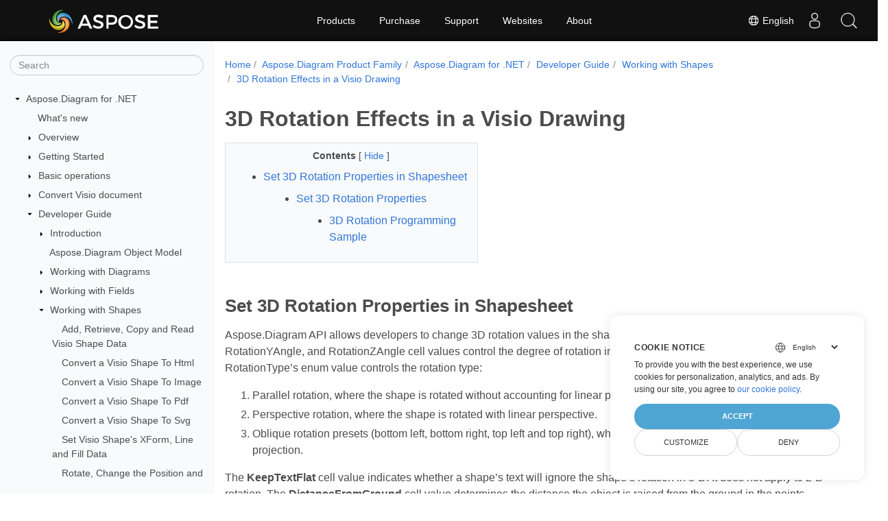

--- FILE ---
content_type: text/html
request_url: https://docs.aspose.com/diagram/net/3d-rotation-effects-in-a-visio-drawing/
body_size: 8570
content:
<!doctype html>
<html lang="en" class="no-js">
  <head>
<script>
  
  window.dataLayer = window.dataLayer || [];
  function gtag() { dataLayer.push(arguments); }
  gtag('set', 'url_passthrough', true);

  
  
  gtag('consent', 'default', {
     'ad_storage': 'denied',
     'ad_user_data': 'denied',
     'ad_personalization': 'denied',
     'analytics_storage': 'denied'
  });
</script>



<script>
(function(w,d,s,l,i){w[l]=w[l]||[];w[l].push({'gtm.start':
  new Date().getTime(),event:'gtm.js'});var f=d.getElementsByTagName(s)[0],
  j=d.createElement(s),dl=l!='dataLayer'?'&l='+l:'';j.async=true;j.src=
  'https://www.googletagmanager.com/gtm.js?id='+i+dl;f.parentNode.insertBefore(j,f);
  })(window,document,'script','dataLayer',"GTM-NJMHSH");
</script>




<script>(function(i, s, o, g, r, a, m) {i['ContainerizeMenuObject'] = r; i[r] = i[r] || function() {(i[r].q = i[r].q || []).push(arguments)}, i[r].l = 1 * new Date(); a = s.createElement(o),m = s.getElementsByTagName(o)[0]; a.async = 1; a.src = g; m.parentNode.append(a)})(window, document, 'script', 'https://menu-new.containerize.com/scripts/engine.min.js?v=1.0.1', 'aspose-en');
    
</script>


<meta charset="utf-8">
<meta name="viewport" content="width=device-width, initial-scale=1, shrink-to-fit=no"><link rel="canonical" href="https://docs.aspose.com/diagram/net/3d-rotation-effects-in-a-visio-drawing/" /><meta name="generator" content="Hugo 0.80.0" /><meta name="robots" content="index, follow"><link rel="alternate" type="application/rss&#43;xml" href="https://docs.aspose.com/diagram/net/3d-rotation-effects-in-a-visio-drawing/index.xml">
<link rel="apple-touch-icon" sizes="180x180" href="https://cms.admin.containerize.com/templates/asposecloud/images/apple-touch-icon.png">
<link rel="icon" type="image/png" sizes="32x32" href="https://cms.admin.containerize.com/templates/asposecloud/images/favicon-32x32.png">
<link rel="icon" type="image/png" sizes="16x16" href="https://cms.admin.containerize.com/templates/asposecloud/images/favicon-16x16.png">
<link rel="mask-icon" href="https://cms.admin.containerize.com/templates/asposecloud/images/safari-pinned-tab.svg" color="#5bbad5">
<link rel="shortcut icon" href="https://cms.admin.containerize.com/templates/asposecloud/images/favicon.ico">
<meta name="msapplication-TileColor" content="#2b5797">
<meta name="msapplication-config" content="https://cms.admin.containerize.com/templates/asposecloud/images/browserconfig.xml">
<meta name="theme-color" content="#ffffff">
<meta name="author" content="Aspose"/><title>3D Rotation Effects in a Visio Drawing|Documentation</title><meta name="description" content="This section explains how to set 3D Rotation Properties in Shapesheet with Aspose.Diagram." />

<meta itemprop="name" content="3D Rotation Effects in a Visio Drawing">
<meta itemprop="description" content="This section explains how to set 3D Rotation Properties in Shapesheet with Aspose.Diagram.">
<meta property="og:title" content="3D Rotation Effects in a Visio Drawing" />
<meta property="og:description" content="This section explains how to set 3D Rotation Properties in Shapesheet with Aspose.Diagram." />
<meta property="og:type" content="website" />
<meta property="og:url" content="https://docs.aspose.com/diagram/net/3d-rotation-effects-in-a-visio-drawing/" />
<meta property="og:image" content="https://docs.aspose.com/diagram/images/Aspose-image-for-open-graph.jpg"/>
<meta property="og:site_name" content="Aspose Documentation" />
<link rel="preload" href="/diagram/scss/main.min.84a3719ff459dc0d050cdab52be8afd7d3421ea195edd79e0185a880a3190399.css" as="style">
<link href="/diagram/scss/main.min.84a3719ff459dc0d050cdab52be8afd7d3421ea195edd79e0185a880a3190399.css" rel="stylesheet" integrity=""><link href="/diagram/scss/_code-block.min.850cff2ee102b37a8b0912358fa59fa02fa35dbf562c460ce05c402a5b6709c0.css" rel="stylesheet" integrity=""><link rel="stylesheet" type="text/css" href="https://cms.admin.containerize.com/templates/aspose/App_Themes/optimize/structure.css"></head>
  <body class="td-section">
<noscript>
    <iframe src="https://www.googletagmanager.com/ns.html?id=GTM-NJMHSH"
                height="0" width="0" style="display:none;visibility:hidden"></iframe>
</noscript>


<script src="https://www.consentise.com/v1.2/consent-min.js" 
    data-cookiedomain=".aspose.com" 
    data-privacy-policy-url="https://about.aspose.com/legal/privacy-policy" 
    data-preferred-color="#4FA5D3"
    data-default-language="en"
    defer>
</script>
<header>
      <div id='DynabicMenuInnerDiv'>
<div class="lang-selector" id="locale" style="display:none!important">
    <a><em class="flag-us  flag-24"> </em>&nbsp;English</a>
    </div>
    <div class="modal fade lanpopup" id="langModal" tabindex="-1" aria-labelledby="langModalLabel" data-nosnippet="" aria-modal="true" role="dialog" style="display:none">
  <div class="modal-dialog modal-dialog-centered modal-lg">
    <div class="modal-content" style="background-color: #343a40">
            <a class="lang-close" id="lang-close"><img src="https://metrics.conholdate.com/images/common/close.svg" width="14" height="14" alt="Close"></em></a>
      <div class="modal-body">
        <div class="rowbox"><div class="col langbox"><a href="https://docs.aspose.com/diagram/fr/net/3d-rotation-effects-in-a-visio-drawing/" data-title="Fr" class="langmenu" >
            <span><em class="flag-fr  flag-24"> </em>&nbsp;Français</span></a></div><div class="col langbox"><a href="https://docs.aspose.com/diagram/tr/net/3d-rotation-effects-in-a-visio-drawing/" data-title="Tr" class="langmenu" >
            <span><em class="flag-tr  flag-24"> </em>&nbsp;Türkçe</span></a></div><div class="col langbox"><a href="https://docs.aspose.com/diagram/de/net/3d-rotation-effects-in-a-visio-drawing/" data-title="De" class="langmenu" >
            <span><em class="flag-de  flag-24"> </em>&nbsp;Deutsch</span></a></div><div class="col langbox"><a href="https://docs.aspose.com/diagram/sv/net/3d-rotation-effects-in-a-visio-drawing/" data-title="Sv" class="langmenu" >
            <span><em class="flag-se  flag-24"> </em>&nbsp;Svenska</span></a></div><div class="col langbox"><a href="https://docs.aspose.com/diagram/ru/net/3d-rotation-effects-in-a-visio-drawing/" data-title="Ru" class="langmenu" >
            <span><em class="flag-ru  flag-24"> </em>&nbsp;Русский</span></a></div><div class="col langbox"><a href="https://docs.aspose.com/diagram/es/net/3d-rotation-effects-in-a-visio-drawing/" data-title="Es" class="langmenu" >
            <span><em class="flag-es  flag-24"> </em>&nbsp;Español</span></a></div><div class="col langbox"><a href="https://docs.aspose.com/diagram/it/net/3d-rotation-effects-in-a-visio-drawing/" data-title="It" class="langmenu" >
            <span><em class="flag-it  flag-24"> </em>&nbsp;Italiano</span></a></div><div class="col langbox"><a href="https://docs.aspose.com/diagram/zh/net/3d-rotation-effects-in-a-visio-drawing/" data-title="Zh" class="langmenu" >
            <span><em class="flag-cn  flag-24"> </em>&nbsp;简体中文</span></a></div><div class="col langbox"><a href="https://docs.aspose.com/diagram/ar/net/3d-rotation-effects-in-a-visio-drawing/" data-title="Ar" class="langmenu" >
            <span><em class="flag-sa  flag-24"> </em>&nbsp;عربي</span></a></div></div></div></div></div></div>
  </div>
  <script defer>  
  const langshowpop = document.getElementById('locale');
  const langhidepop = document.getElementById('lang-close');
  langshowpop.addEventListener('click', addClass,  false);
  langhidepop.addEventListener('click', removeClass,  false);
  function addClass() {
  var langshow = document.querySelector('.lanpopup');
  langshow.classList.toggle('show');
  }
  function removeClass() {
  var langclose = document.querySelector('.lanpopup');
  langclose.classList.remove('show');
  }
  </script>
  <script defer>
    const observer = new MutationObserver((mutations, obs) => {
        const parent = document.getElementById('DynabicMenuUserControls');
        if (parent) {
            const child = document.getElementById('locale');
            parent.prepend(child);
            child.setAttribute("id", "localswitch");
            child.setAttribute('style', 'visibility:visible'); 
            obs.disconnect();
            return;
        }
    });
  
    observer.observe(document, {
        childList: true,
        subtree: true
    });
  </script>
  <link rel="stylesheet" href="https://cms.admin.containerize.com/templates/conholdate/css/locale.min.css" />  
</div>
    </header>
    <div class="container-fluid td-outer">
      <div class="td-main">
        <div class="row flex-xl-nowrap min-height-main-content">
          <div id="left-side-bar-menu" class="split td-sidebar d-print-none col-12 col-md-3 col-xl-3"><div id="td-sidebar-menu" class="add-scroll td-sidebar__inner"><form class="td-sidebar__search d-flex align-items-center">
<input type="text" id="internalSearch" class="form-control td-search-input" placeholder="Search " aria-label="" autocomplete="off" data-index='docs.aspose.com'>
<button class="btn btn-link td-sidebar__toggle d-md-none p-0 ml-3 fa fa-bars" type="button" data-toggle="collapse" data-target="#td-section-nav" aria-controls="td-docs-nav" aria-expanded="false" aria-label="Toggle section navigation">
        </button>
      </form><nav class="td-sidebar-nav pt-2 pl-4 collapse" id="td-section-nav"><div class="nav-item dropdown d-block d-lg-none">

<a class="nav-link dropdown-toggle" href="#" id="navbarDropdown" role="button" data-toggle="dropdown" aria-haspopup="true" aria-expanded="false">
	English
</a>
<div class="dropdown-menu" aria-labelledby="navbarDropdownMenuLink">
	
	<a class="dropdown-item" href="/diagram/fr/net/3d-rotation-effects-in-a-visio-drawing/">Français</a>
	
	<a class="dropdown-item" href="/diagram/tr/net/3d-rotation-effects-in-a-visio-drawing/">Türkçe</a>
	
	<a class="dropdown-item" href="/diagram/de/net/3d-rotation-effects-in-a-visio-drawing/">Deutsch</a>
	
	<a class="dropdown-item" href="/diagram/sv/net/3d-rotation-effects-in-a-visio-drawing/">Svenska</a>
	
	<a class="dropdown-item" href="/diagram/ru/net/3d-rotation-effects-in-a-visio-drawing/">Русский</a>
	
	<a class="dropdown-item" href="/diagram/es/net/3d-rotation-effects-in-a-visio-drawing/">Español</a>
	
	<a class="dropdown-item" href="/diagram/it/net/3d-rotation-effects-in-a-visio-drawing/">Italiano</a>
	
	<a class="dropdown-item" href="/diagram/zh/net/3d-rotation-effects-in-a-visio-drawing/">简体中文</a>
	
	<a class="dropdown-item" href="/diagram/ar/net/3d-rotation-effects-in-a-visio-drawing/">عربي</a>
	
</div></div>
    <ul class="td-sidebar-nav__section">
      <li class="td-sidebar-nav__section-title"><img src='/diagram/icons/caret-down.svg' alt = "caret-down" class="icon open-icon" width="10px" height="10px" /><a  href="/diagram/net/" class="align-left pl-0 pr-2td-sidebar-link td-sidebar-link__section">Aspose.Diagram for .NET</a>
      </li>
      <ul>
        <li class="" id="id_diagramnet">
    <ul class="td-sidebar-nav__section">
      <li class="td-sidebar-nav__section-title"><div class="icon space-without-icon"></div><a  href="/diagram/net/whatsnew/" class="align-left pl-0 pr-2collapsedtd-sidebar-link td-sidebar-link__section">What&#39;s new</a>
      </li>
      <ul>
        <li class="" id="id_diagramnetwhatsnew"></li>
      </ul>
    </ul>
    <ul class="td-sidebar-nav__section">
      <li class="td-sidebar-nav__section-title"><img src='/diagram/icons/caret-down.svg' alt = "caret-closed" class="icon closed-icon" width="10px" height="10px" /><a  href="/diagram/net/overview/" class="align-left pl-0 pr-2collapsedtd-sidebar-link td-sidebar-link__section">Overview</a>
      </li>
      <ul>
        <li class="" id="id_diagramnetoverview"></li>
      </ul>
    </ul>
    <ul class="td-sidebar-nav__section">
      <li class="td-sidebar-nav__section-title"><img src='/diagram/icons/caret-down.svg' alt = "caret-closed" class="icon closed-icon" width="10px" height="10px" /><a  href="/diagram/net/getting-started/" class="align-left pl-0 pr-2collapsedtd-sidebar-link td-sidebar-link__section">Getting Started</a>
      </li>
      <ul>
        <li class="" id="id_diagramnetgetting-started"></li>
      </ul>
    </ul>
    <ul class="td-sidebar-nav__section">
      <li class="td-sidebar-nav__section-title"><img src='/diagram/icons/caret-down.svg' alt = "caret-closed" class="icon closed-icon" width="10px" height="10px" /><a  href="/diagram/net/basic-operations/" class="align-left pl-0 pr-2collapsedtd-sidebar-link td-sidebar-link__section">Basic operations</a>
      </li>
      <ul>
        <li class="" id="id_diagramnetbasic-operations"></li>
      </ul>
    </ul>
    <ul class="td-sidebar-nav__section">
      <li class="td-sidebar-nav__section-title"><img src='/diagram/icons/caret-down.svg' alt = "caret-closed" class="icon closed-icon" width="10px" height="10px" /><a  href="/diagram/net/converting/" class="align-left pl-0 pr-2collapsedtd-sidebar-link td-sidebar-link__section">Convert Visio document</a>
      </li>
      <ul>
        <li class="" id="id_diagramnetconverting"></li>
      </ul>
    </ul>
    <ul class="td-sidebar-nav__section">
      <li class="td-sidebar-nav__section-title"><img src='/diagram/icons/caret-down.svg' alt = "caret-down" class="icon open-icon" width="10px" height="10px" /><a  href="/diagram/net/developer-guide/" class="align-left pl-0 pr-2td-sidebar-link td-sidebar-link__section">Developer Guide</a>
      </li>
      <ul>
        <li class="" id="id_diagramnetdeveloper-guide">
    <ul class="td-sidebar-nav__section">
      <li class="td-sidebar-nav__section-title"><img src='/diagram/icons/caret-down.svg' alt = "caret-closed" class="icon closed-icon" width="10px" height="10px" /><a  href="/diagram/net/introduction/" class="align-left pl-0 pr-2collapsedtd-sidebar-link td-sidebar-link__section">Introduction</a>
      </li>
      <ul>
        <li class="" id="id_diagramnetintroduction"></li>
      </ul>
    </ul>
    <ul class="td-sidebar-nav__section">
      <li class="td-sidebar-nav__section-title"><div class="icon space-without-icon"></div><a  href="/diagram/net/object_model/" class="align-left pl-0 pr-2collapsedtd-sidebar-link td-sidebar-link__section">Aspose.Diagram Object Model</a>
      </li>
      <ul>
        <li class="" id="id_diagramnetobject_model"></li>
      </ul>
    </ul>
    <ul class="td-sidebar-nav__section">
      <li class="td-sidebar-nav__section-title"><img src='/diagram/icons/caret-down.svg' alt = "caret-closed" class="icon closed-icon" width="10px" height="10px" /><a  href="/diagram/net/working-with-diagrams/" class="align-left pl-0 pr-2collapsedtd-sidebar-link td-sidebar-link__section">Working with Diagrams</a>
      </li>
      <ul>
        <li class="" id="id_diagramnetworking-with-diagrams"></li>
      </ul>
    </ul>
    <ul class="td-sidebar-nav__section">
      <li class="td-sidebar-nav__section-title"><img src='/diagram/icons/caret-down.svg' alt = "caret-closed" class="icon closed-icon" width="10px" height="10px" /><a  href="/diagram/net/working-with-fields/" class="align-left pl-0 pr-2collapsedtd-sidebar-link td-sidebar-link__section">Working with Fields</a>
      </li>
      <ul>
        <li class="" id="id_diagramnetworking-with-fields"></li>
      </ul>
    </ul>
    <ul class="td-sidebar-nav__section">
      <li class="td-sidebar-nav__section-title"><img src='/diagram/icons/caret-down.svg' alt = "caret-down" class="icon open-icon" width="10px" height="10px" /><a  href="/diagram/net/working-with-shapes/" class="align-left pl-0 pr-2td-sidebar-link td-sidebar-link__section">Working with Shapes</a>
      </li>
      <ul>
        <li class="" id="id_diagramnetworking-with-shapes">
    <ul class="td-sidebar-nav__section">
      <li class="td-sidebar-nav__section-title"><div class="icon space-without-icon"></div><a  href="/diagram/net/add-retrieve-copy-and-read-visio-shape-data/" class="align-left pl-0 pr-2collapsedtd-sidebar-link td-sidebar-link__section">Add, Retrieve, Copy and Read Visio Shape Data</a>
      </li>
      <ul>
        <li class="" id="id_diagramnetadd-retrieve-copy-and-read-visio-shape-data"></li>
      </ul>
    </ul>
    <ul class="td-sidebar-nav__section">
      <li class="td-sidebar-nav__section-title"><div class="icon space-without-icon"></div><a  href="/diagram/net/convert-a-visio-shape-to-html/" class="align-left pl-0 pr-2collapsedtd-sidebar-link td-sidebar-link__section">Convert a Visio Shape To Html</a>
      </li>
      <ul>
        <li class="" id="id_diagramnetconvert-a-visio-shape-to-html"></li>
      </ul>
    </ul>
    <ul class="td-sidebar-nav__section">
      <li class="td-sidebar-nav__section-title"><div class="icon space-without-icon"></div><a  href="/diagram/net/convert-a-visio-shape-to-image/" class="align-left pl-0 pr-2collapsedtd-sidebar-link td-sidebar-link__section">Convert a Visio Shape To Image</a>
      </li>
      <ul>
        <li class="" id="id_diagramnetconvert-a-visio-shape-to-image"></li>
      </ul>
    </ul>
    <ul class="td-sidebar-nav__section">
      <li class="td-sidebar-nav__section-title"><div class="icon space-without-icon"></div><a  href="/diagram/net/convert-a-visio-shape-to-pdf/" class="align-left pl-0 pr-2collapsedtd-sidebar-link td-sidebar-link__section">Convert a Visio Shape To Pdf</a>
      </li>
      <ul>
        <li class="" id="id_diagramnetconvert-a-visio-shape-to-pdf"></li>
      </ul>
    </ul>
    <ul class="td-sidebar-nav__section">
      <li class="td-sidebar-nav__section-title"><div class="icon space-without-icon"></div><a  href="/diagram/net/convert-a-visio-shape-to-svg/" class="align-left pl-0 pr-2collapsedtd-sidebar-link td-sidebar-link__section">Convert a Visio Shape To Svg</a>
      </li>
      <ul>
        <li class="" id="id_diagramnetconvert-a-visio-shape-to-svg"></li>
      </ul>
    </ul>
    <ul class="td-sidebar-nav__section">
      <li class="td-sidebar-nav__section-title"><div class="icon space-without-icon"></div><a  href="/diagram/net/set-visio-shape-s-xform-line-and-fill-data/" class="align-left pl-0 pr-2collapsedtd-sidebar-link td-sidebar-link__section">Set Visio Shape&#39;s XForm, Line and Fill Data</a>
      </li>
      <ul>
        <li class="" id="id_diagramnetset-visio-shape-s-xform-line-and-fill-data"></li>
      </ul>
    </ul>
    <ul class="td-sidebar-nav__section">
      <li class="td-sidebar-nav__section-title"><div class="icon space-without-icon"></div><a  href="/diagram/net/rotate-change-the-position-and-connect-sub-shapes/" class="align-left pl-0 pr-2collapsedtd-sidebar-link td-sidebar-link__section">Rotate, Change the Position and Connect Sub-Shapes</a>
      </li>
      <ul>
        <li class="" id="id_diagramnetrotate-change-the-position-and-connect-sub-shapes"></li>
      </ul>
    </ul>
    <ul class="td-sidebar-nav__section">
      <li class="td-sidebar-nav__section-title"><div class="icon space-without-icon"></div><a  href="/diagram/net/refresh-shapes-data/" class="align-left pl-0 pr-2collapsedtd-sidebar-link td-sidebar-link__section">Refresh shapes data</a>
      </li>
      <ul>
        <li class="" id="id_diagramnetrefresh-shapes-data"></li>
      </ul>
    </ul>
    <ul class="td-sidebar-nav__section">
      <li class="td-sidebar-nav__section-title"><div class="icon space-without-icon"></div><a  href="/diagram/net/set-connector-line-jump-style/" class="align-left pl-0 pr-2collapsedtd-sidebar-link td-sidebar-link__section">Setting Connector line jump style</a>
      </li>
      <ul>
        <li class="" id="id_diagramnetset-connector-line-jump-style"></li>
      </ul>
    </ul>
    <ul class="td-sidebar-nav__section">
      <li class="td-sidebar-nav__section-title"><div class="icon space-without-icon"></div><a  href="/diagram/net/working-with-shapes-gluing/" class="align-left pl-0 pr-2collapsedtd-sidebar-link td-sidebar-link__section">Working with Shapes Gluing</a>
      </li>
      <ul>
        <li class="" id="id_diagramnetworking-with-shapes-gluing"></li>
      </ul>
    </ul>
    <ul class="td-sidebar-nav__section">
      <li class="td-sidebar-nav__section-title"><div class="icon space-without-icon"></div><a  href="/diagram/net/working-with-shapes-paragraph/" class="align-left pl-0 pr-2collapsedtd-sidebar-link td-sidebar-link__section">Working with Shapes Paragraph</a>
      </li>
      <ul>
        <li class="" id="id_diagramnetworking-with-shapes-paragraph"></li>
      </ul>
    </ul>
    <ul class="td-sidebar-nav__section">
      <li class="td-sidebar-nav__section-title"><div class="icon space-without-icon"></div><a  href="/diagram/net/configure-visio-timeline-shapes/" class="align-left pl-0 pr-2collapsedtd-sidebar-link td-sidebar-link__section">Configure Visio TimeLine Shapes</a>
      </li>
      <ul>
        <li class="" id="id_diagramnetconfigure-visio-timeline-shapes"></li>
      </ul>
    </ul>
    <ul class="td-sidebar-nav__section">
      <li class="td-sidebar-nav__section-title"><div class="icon space-without-icon"></div><a  href="/diagram/net/calculate-pin-values-and-setting-size-of-a-shape/" class="align-left pl-0 pr-2collapsedtd-sidebar-link td-sidebar-link__section">Calculate Pin Values and Setting Size of a Shape</a>
      </li>
      <ul>
        <li class="" id="id_diagramnetcalculate-pin-values-and-setting-size-of-a-shape"></li>
      </ul>
    </ul>
    <ul class="td-sidebar-nav__section">
      <li class="td-sidebar-nav__section-title"><div class="icon space-without-icon"></div><a  href="/diagram/net/add-connection-point-to-shape/" class="align-left pl-0 pr-2collapsedtd-sidebar-link td-sidebar-link__section">Add Connection Point To Shape</a>
      </li>
      <ul>
        <li class="" id="id_diagramnetadd-connection-point-to-shape"></li>
      </ul>
    </ul>
    <ul class="td-sidebar-nav__section">
      <li class="td-sidebar-nav__section-title"><div class="icon space-without-icon"></div><a  href="/diagram/net/apply-theme-to-shape/" class="align-left pl-0 pr-2collapsedtd-sidebar-link td-sidebar-link__section">Apply Theme To Shape</a>
      </li>
      <ul>
        <li class="" id="id_diagramnetapply-theme-to-shape"></li>
      </ul>
    </ul>
    <ul class="td-sidebar-nav__section">
      <li class="td-sidebar-nav__section-title"><div class="icon space-without-icon"></div><a  href="/diagram/net/working-with-connector-type-shape/" class="align-left pl-0 pr-2collapsedtd-sidebar-link td-sidebar-link__section">Working with Connector Type Shape</a>
      </li>
      <ul>
        <li class="" id="id_diagramnetworking-with-connector-type-shape"></li>
      </ul>
    </ul>
    <ul class="td-sidebar-nav__section">
      <li class="td-sidebar-nav__section-title"><div class="icon space-without-icon"></div><a  href="/diagram/net/group-convert-and-verify-shapes/" class="align-left pl-0 pr-2collapsedtd-sidebar-link td-sidebar-link__section">Group, Convert and Verify Shapes</a>
      </li>
      <ul>
        <li class="" id="id_diagramnetgroup-convert-and-verify-shapes"></li>
      </ul>
    </ul>
    <ul class="td-sidebar-nav__section">
      <li class="td-sidebar-nav__section-title"><div class="icon space-without-icon"></div><a  href="/diagram/net/3d-rotation-effects-in-a-visio-drawing/" class="align-left pl-0 pr-2 activetd-sidebar-link td-sidebar-link__section">3D Rotation Effects in a Visio Drawing</a>
      </li>
      <ul>
        <li class="" id="id_diagramnet3d-rotation-effects-in-a-visio-drawing"></li>
      </ul>
    </ul>
    <ul class="td-sidebar-nav__section">
      <li class="td-sidebar-nav__section-title"><div class="icon space-without-icon"></div><a  href="/diagram/net/get-visio-shape-inherit-fill/" class="align-left pl-0 pr-2collapsedtd-sidebar-link td-sidebar-link__section">Get Visio Shape Inherit Fill</a>
      </li>
      <ul>
        <li class="" id="id_diagramnetget-visio-shape-inherit-fill"></li>
      </ul>
    </ul>
    <ul class="td-sidebar-nav__section">
      <li class="td-sidebar-nav__section-title"><div class="icon space-without-icon"></div><a  href="/diagram/net/get-visio-shape-inherit-line/" class="align-left pl-0 pr-2collapsedtd-sidebar-link td-sidebar-link__section">Get Visio Shape Inherit Line</a>
      </li>
      <ul>
        <li class="" id="id_diagramnetget-visio-shape-inherit-line"></li>
      </ul>
    </ul>
    <ul class="td-sidebar-nav__section">
      <li class="td-sidebar-nav__section-title"><div class="icon space-without-icon"></div><a  href="/diagram/net/get-visio-shape-inherit-chars/" class="align-left pl-0 pr-2collapsedtd-sidebar-link td-sidebar-link__section">Get Visio Shape Inherit Chars</a>
      </li>
      <ul>
        <li class="" id="id_diagramnetget-visio-shape-inherit-chars"></li>
      </ul>
    </ul>
    <ul class="td-sidebar-nav__section">
      <li class="td-sidebar-nav__section-title"><div class="icon space-without-icon"></div><a  href="/diagram/net/get-visio-shape-including-child/" class="align-left pl-0 pr-2collapsedtd-sidebar-link td-sidebar-link__section">Get Visio Shape Including Child</a>
      </li>
      <ul>
        <li class="" id="id_diagramnetget-visio-shape-including-child"></li>
      </ul>
    </ul></li>
      </ul>
    </ul>
    <ul class="td-sidebar-nav__section">
      <li class="td-sidebar-nav__section-title"><img src='/diagram/icons/caret-down.svg' alt = "caret-closed" class="icon closed-icon" width="10px" height="10px" /><a  href="/diagram/net/drawing/" class="align-left pl-0 pr-2collapsedtd-sidebar-link td-sidebar-link__section">Drawing</a>
      </li>
      <ul>
        <li class="" id="id_diagramnetdrawing"></li>
      </ul>
    </ul>
    <ul class="td-sidebar-nav__section">
      <li class="td-sidebar-nav__section-title"><img src='/diagram/icons/caret-down.svg' alt = "caret-closed" class="icon closed-icon" width="10px" height="10px" /><a  href="/diagram/net/working-with-pages/" class="align-left pl-0 pr-2collapsedtd-sidebar-link td-sidebar-link__section">Working with Pages</a>
      </li>
      <ul>
        <li class="" id="id_diagramnetworking-with-pages"></li>
      </ul>
    </ul>
    <ul class="td-sidebar-nav__section">
      <li class="td-sidebar-nav__section-title"><div class="icon space-without-icon"></div><a  href="/diagram/net/working-with-images/" class="align-left pl-0 pr-2collapsedtd-sidebar-link td-sidebar-link__section">Working with Images</a>
      </li>
      <ul>
        <li class="" id="id_diagramnetworking-with-images"></li>
      </ul>
    </ul>
    <ul class="td-sidebar-nav__section">
      <li class="td-sidebar-nav__section-title"><img src='/diagram/icons/caret-down.svg' alt = "caret-closed" class="icon closed-icon" width="10px" height="10px" /><a  href="/diagram/net/convert-diagram-to-different-formats/" class="align-left pl-0 pr-2collapsedtd-sidebar-link td-sidebar-link__section">Diagram Conversions</a>
      </li>
      <ul>
        <li class="" id="id_diagramnetconvert-diagram-to-different-formats"></li>
      </ul>
    </ul>
    <ul class="td-sidebar-nav__section">
      <li class="td-sidebar-nav__section-title"><div class="icon space-without-icon"></div><a  href="/diagram/net/working-with-masters/" class="align-left pl-0 pr-2collapsedtd-sidebar-link td-sidebar-link__section">Working with Masters</a>
      </li>
      <ul>
        <li class="" id="id_diagramnetworking-with-masters"></li>
      </ul>
    </ul>
    <ul class="td-sidebar-nav__section">
      <li class="td-sidebar-nav__section-title"><div class="icon space-without-icon"></div><a  href="/diagram/net/document-properties/" class="align-left pl-0 pr-2collapsedtd-sidebar-link td-sidebar-link__section">Document Properties</a>
      </li>
      <ul>
        <li class="" id="id_diagramnetdocument-properties"></li>
      </ul>
    </ul>
    <ul class="td-sidebar-nav__section">
      <li class="td-sidebar-nav__section-title"><div class="icon space-without-icon"></div><a  href="/diagram/net/working-with-print/" class="align-left pl-0 pr-2collapsedtd-sidebar-link td-sidebar-link__section">Working with Print</a>
      </li>
      <ul>
        <li class="" id="id_diagramnetworking-with-print"></li>
      </ul>
    </ul>
    <ul class="td-sidebar-nav__section">
      <li class="td-sidebar-nav__section-title"><img src='/diagram/icons/caret-down.svg' alt = "caret-closed" class="icon closed-icon" width="10px" height="10px" /><a  href="/diagram/net/working-with-text/" class="align-left pl-0 pr-2collapsedtd-sidebar-link td-sidebar-link__section">Working with Text</a>
      </li>
      <ul>
        <li class="" id="id_diagramnetworking-with-text"></li>
      </ul>
    </ul>
    <ul class="td-sidebar-nav__section">
      <li class="td-sidebar-nav__section-title"><div class="icon space-without-icon"></div><a  href="/diagram/net/working-with-window-elements/" class="align-left pl-0 pr-2collapsedtd-sidebar-link td-sidebar-link__section">Working with Window Elements</a>
      </li>
      <ul>
        <li class="" id="id_diagramnetworking-with-window-elements"></li>
      </ul>
    </ul>
    <ul class="td-sidebar-nav__section">
      <li class="td-sidebar-nav__section-title"><div class="icon space-without-icon"></div><a  href="/diagram/net/working-with-solutionxml-elements/" class="align-left pl-0 pr-2collapsedtd-sidebar-link td-sidebar-link__section">Working with SolutionXML Elements</a>
      </li>
      <ul>
        <li class="" id="id_diagramnetworking-with-solutionxml-elements"></li>
      </ul>
    </ul>
    <ul class="td-sidebar-nav__section">
      <li class="td-sidebar-nav__section-title"><div class="icon space-without-icon"></div><a  href="/diagram/net/utilizing-aspose-diagram-in-other-programming-languages/" class="align-left pl-0 pr-2collapsedtd-sidebar-link td-sidebar-link__section">Utilizing Aspose.Diagram in Other Programming Languages</a>
      </li>
      <ul>
        <li class="" id="id_diagramnetutilizing-aspose-diagram-in-other-programming-languages"></li>
      </ul>
    </ul>
    <ul class="td-sidebar-nav__section">
      <li class="td-sidebar-nav__section-title"><img src='/diagram/icons/caret-down.svg' alt = "caret-closed" class="icon closed-icon" width="10px" height="10px" /><a  href="/diagram/net/working-with-layers/" class="align-left pl-0 pr-2collapsedtd-sidebar-link td-sidebar-link__section">Working with Layers</a>
      </li>
      <ul>
        <li class="" id="id_diagramnetworking-with-layers"></li>
      </ul>
    </ul>
    <ul class="td-sidebar-nav__section">
      <li class="td-sidebar-nav__section-title"><div class="icon space-without-icon"></div><a  href="/diagram/net/working-with-headers-and-footers/" class="align-left pl-0 pr-2collapsedtd-sidebar-link td-sidebar-link__section">Working with Headers and Footers</a>
      </li>
      <ul>
        <li class="" id="id_diagramnetworking-with-headers-and-footers"></li>
      </ul>
    </ul>
    <ul class="td-sidebar-nav__section">
      <li class="td-sidebar-nav__section-title"><div class="icon space-without-icon"></div><a  href="/diagram/net/working-with-user-defined-cells/" class="align-left pl-0 pr-2collapsedtd-sidebar-link td-sidebar-link__section">Working with User-defined Cells</a>
      </li>
      <ul>
        <li class="" id="id_diagramnetworking-with-user-defined-cells"></li>
      </ul>
    </ul>
    <ul class="td-sidebar-nav__section">
      <li class="td-sidebar-nav__section-title"><div class="icon space-without-icon"></div><a  href="/diagram/net/working-with-hyperlinks/" class="align-left pl-0 pr-2collapsedtd-sidebar-link td-sidebar-link__section">Working with Hyperlinks</a>
      </li>
      <ul>
        <li class="" id="id_diagramnetworking-with-hyperlinks"></li>
      </ul>
    </ul>
    <ul class="td-sidebar-nav__section">
      <li class="td-sidebar-nav__section-title"><img src='/diagram/icons/caret-down.svg' alt = "caret-closed" class="icon closed-icon" width="10px" height="10px" /><a  href="/diagram/net/working-with-protection/" class="align-left pl-0 pr-2collapsedtd-sidebar-link td-sidebar-link__section">Working with Protection</a>
      </li>
      <ul>
        <li class="" id="id_diagramnetworking-with-protection"></li>
      </ul>
    </ul>
    <ul class="td-sidebar-nav__section">
      <li class="td-sidebar-nav__section-title"><img src='/diagram/icons/caret-down.svg' alt = "caret-closed" class="icon closed-icon" width="10px" height="10px" /><a  href="/diagram/net/aspose-diagram-font-operations/" class="align-left pl-0 pr-2collapsedtd-sidebar-link td-sidebar-link__section">Aspose.Diagram Font Operations</a>
      </li>
      <ul>
        <li class="" id="id_diagramnetaspose-diagram-font-operations"></li>
      </ul>
    </ul>
    <ul class="td-sidebar-nav__section">
      <li class="td-sidebar-nav__section-title"><div class="icon space-without-icon"></div><a  href="/diagram/net/working-with-geometry-section/" class="align-left pl-0 pr-2collapsedtd-sidebar-link td-sidebar-link__section">Working with Geometry Section</a>
      </li>
      <ul>
        <li class="" id="id_diagramnetworking-with-geometry-section"></li>
      </ul>
    </ul>
    <ul class="td-sidebar-nav__section">
      <li class="td-sidebar-nav__section-title"><img src='/diagram/icons/caret-down.svg' alt = "caret-closed" class="icon closed-icon" width="10px" height="10px" /><a  href="/diagram/net/working-with-vbaproject/" class="align-left pl-0 pr-2collapsedtd-sidebar-link td-sidebar-link__section">Diagram VBA Project</a>
      </li>
      <ul>
        <li class="" id="id_diagramnetworking-with-vbaproject"></li>
      </ul>
    </ul>
    <ul class="td-sidebar-nav__section">
      <li class="td-sidebar-nav__section-title"><div class="icon space-without-icon"></div><a  href="/diagram/net/working-with-external-data-sources/" class="align-left pl-0 pr-2collapsedtd-sidebar-link td-sidebar-link__section">Working with External Data Sources</a>
      </li>
      <ul>
        <li class="" id="id_diagramnetworking-with-external-data-sources"></li>
      </ul>
    </ul>
    <ul class="td-sidebar-nav__section">
      <li class="td-sidebar-nav__section-title"><div class="icon space-without-icon"></div><a  href="/diagram/net/working-with-text-boxes/" class="align-left pl-0 pr-2collapsedtd-sidebar-link td-sidebar-link__section">Working with Text Boxes</a>
      </li>
      <ul>
        <li class="" id="id_diagramnetworking-with-text-boxes"></li>
      </ul>
    </ul>
    <ul class="td-sidebar-nav__section">
      <li class="td-sidebar-nav__section-title"><div class="icon space-without-icon"></div><a  href="/diagram/net/working-with-comments/" class="align-left pl-0 pr-2collapsedtd-sidebar-link td-sidebar-link__section">Working with Comments</a>
      </li>
      <ul>
        <li class="" id="id_diagramnetworking-with-comments"></li>
      </ul>
    </ul>
    <ul class="td-sidebar-nav__section">
      <li class="td-sidebar-nav__section-title"><img src='/diagram/icons/caret-down.svg' alt = "caret-closed" class="icon closed-icon" width="10px" height="10px" /><a  href="/diagram/net/ole-objects-in-visio-diagram/" class="align-left pl-0 pr-2collapsedtd-sidebar-link td-sidebar-link__section">OLE Objects in Visio Diagram</a>
      </li>
      <ul>
        <li class="" id="id_diagramnetole-objects-in-visio-diagram"></li>
      </ul>
    </ul>
    <ul class="td-sidebar-nav__section">
      <li class="td-sidebar-nav__section-title"><img src='/diagram/icons/caret-down.svg' alt = "caret-closed" class="icon closed-icon" width="10px" height="10px" /><a  href="/diagram/net/events-section-in-the-shapesheet/" class="align-left pl-0 pr-2collapsedtd-sidebar-link td-sidebar-link__section">Events Section in the ShapeSheet</a>
      </li>
      <ul>
        <li class="" id="id_diagramnetevents-section-in-the-shapesheet"></li>
      </ul>
    </ul>
    <ul class="td-sidebar-nav__section">
      <li class="td-sidebar-nav__section-title"><img src='/diagram/icons/caret-down.svg' alt = "caret-closed" class="icon closed-icon" width="10px" height="10px" /><a  href="/diagram/net/visio-activex-controls/" class="align-left pl-0 pr-2collapsedtd-sidebar-link td-sidebar-link__section">Visio ActiveX Controls</a>
      </li>
      <ul>
        <li class="" id="id_diagramnetvisio-activex-controls"></li>
      </ul>
    </ul>
    <ul class="td-sidebar-nav__section">
      <li class="td-sidebar-nav__section-title"><img src='/diagram/icons/caret-down.svg' alt = "caret-closed" class="icon closed-icon" width="10px" height="10px" /><a  href="/diagram/net/visio-shape-gradient-gradient-stops-and-gradient-fill/" class="align-left pl-0 pr-2collapsedtd-sidebar-link td-sidebar-link__section">Visio Shape Gradient, Gradient Stops and Gradient Fill</a>
      </li>
      <ul>
        <li class="" id="id_diagramnetvisio-shape-gradient-gradient-stops-and-gradient-fill"></li>
      </ul>
    </ul>
    <ul class="td-sidebar-nav__section">
      <li class="td-sidebar-nav__section-title"><div class="icon space-without-icon"></div><a  href="/diagram/net/working-with-themes/" class="align-left pl-0 pr-2collapsedtd-sidebar-link td-sidebar-link__section">Working with Themes</a>
      </li>
      <ul>
        <li class="" id="id_diagramnetworking-with-themes"></li>
      </ul>
    </ul>
    <ul class="td-sidebar-nav__section">
      <li class="td-sidebar-nav__section-title"><img src='/diagram/icons/caret-down.svg' alt = "caret-closed" class="icon closed-icon" width="10px" height="10px" /><a  href="/diagram/net/technical-articles/" class="align-left pl-0 pr-2collapsedtd-sidebar-link td-sidebar-link__section">Technical Articles</a>
      </li>
      <ul>
        <li class="" id="id_diagramnettechnical-articles"></li>
      </ul>
    </ul></li>
      </ul>
    </ul>
    <ul class="td-sidebar-nav__section">
      <li class="td-sidebar-nav__section-title"><div class="icon space-without-icon"></div><a  href="/diagram/net/api-reference/" class="align-left pl-0 pr-2collapsedtd-sidebar-link td-sidebar-link__section">API Reference</a>
      </li>
      <ul>
        <li class="" id="id_diagramnetapi-reference"></li>
      </ul>
    </ul>
    <ul class="td-sidebar-nav__section">
      <li class="td-sidebar-nav__section-title"><img src='/diagram/icons/caret-down.svg' alt = "caret-closed" class="icon closed-icon" width="10px" height="10px" /><a  href="/diagram/net/plugins/" class="align-left pl-0 pr-2collapsedtd-sidebar-link td-sidebar-link__section">Plugins</a>
      </li>
      <ul>
        <li class="" id="id_diagramnetplugins"></li>
      </ul>
    </ul>
    <ul class="td-sidebar-nav__section">
      <li class="td-sidebar-nav__section-title"><img src='/diagram/icons/caret-down.svg' alt = "caret-closed" class="icon closed-icon" width="10px" height="10px" /><a  href="/diagram/net/work-with-diagram-using-lowcode-api/" class="align-left pl-0 pr-2collapsedtd-sidebar-link td-sidebar-link__section">Low Code</a>
      </li>
      <ul>
        <li class="" id="id_diagramnetwork-with-diagram-using-lowcode-api"></li>
      </ul>
    </ul></li>
      </ul>
    </ul></nav>
  <div id="sidebar-resizer" class="ui-resizable-handle ui-resizable-e"></div>
</div></div>
          <div id="right-side" class="split col-12 col-md-9 col-xl-9">
            <div class="row"> 
              <main id="main-content" class="col-12 col-md-12 col-xl-12" role="main">
  
<nav aria-label="breadcrumb" class="d-none d-md-block d-print-none">
	<ol class="breadcrumb spb-1">
		
		<li class="breadcrumb-item"><a href="/">Home</a></li>
		
		










<li class="breadcrumb-item" >
	<a href="/diagram/">Aspose.Diagram Product Family</a>
</li>



<li class="breadcrumb-item" >
	<a href="/diagram/net/">Aspose.Diagram for .NET</a>
</li>



<li class="breadcrumb-item" >
	<a href="/diagram/net/developer-guide/">Developer Guide</a>
</li>



<li class="breadcrumb-item" >
	<a href="/diagram/net/working-with-shapes/">Working with Shapes</a>
</li>



<li class="breadcrumb-item active" aria-current="page" >
	<a href="/diagram/net/3d-rotation-effects-in-a-visio-drawing/">3D Rotation Effects in a Visio Drawing</a>
</li>

	</ol>
</nav>
<div class="td-content"><h1>3D Rotation Effects in a Visio Drawing</h1><div data-nosnippet id="toc-right-side-bar" class="col-xl-5 td-toc">
    <div class="content-center-text"><div class="bold">Contents</div> [
      <a id="hideToCHref" data-toggle="collapse" href="#collapseToC" role="button" aria-expanded="false" aria-controls="collapseToC" style="display: inline;">
        Hide
      </a>]
    </div>                  
    <div class="td-toc-menu collapse show" id="collapseToC">







<nav id="TableOfContents">
  <ol>
    <li><a href="#set-3d-rotation-properties-in-shapesheet"><strong>Set 3D Rotation Properties in Shapesheet</strong></a>
      <ol>
        <li><a href="#set-3d-rotation-properties"><strong>Set 3D Rotation Properties</strong></a>
          <ol>
            <li><a href="#3d-rotation-programming-sample"><strong>3D Rotation Programming Sample</strong></a></li>
          </ol>
        </li>
      </ol>
    </li>
  </ol>
</nav></div>
</div><h2 id="set-3d-rotation-properties-in-shapesheet"><strong>Set 3D Rotation Properties in Shapesheet</strong></h2>
<p>Aspose.Diagram API allows developers to change 3D rotation values in the shapesheet. The RotationXAngle, RotationYAngle, and RotationZAngle cell values control the degree of rotation in each of the respective axes. The RotationType’s enum value controls the rotation type:</p>
<ol>
<li>Parallel rotation, where the shape is rotated without accounting for linear perspective.</li>
<li>Perspective rotation, where the shape is rotated with linear perspective.</li>
<li>Oblique rotation presets (bottom left, bottom right, top left and top right), where the shape is rotated with oblique projection.</li>
</ol>
<p>The <strong>KeepTextFlat</strong> cell value indicates whether a shape’s text will ignore the shape’s rotation in 3-D. It does not apply to 2-D rotation. The <strong>DistanceFromGround</strong> cell value determines the distance the object is raised from the ground in the points when rotated in 3-D. The <strong>Perspective</strong> cell value determines the perspective angle for a perspective rotation, in degrees (0 to 359.9).</p>
<h3 id="set-3d-rotation-properties"><strong>Set 3D Rotation Properties</strong></h3>
<p>The ThreeDFormat member exposed by the <a href="https://reference.aspose.com/diagram/net/aspose.diagram/shape">Shape</a> class can be used to set 3d rotation properties.</p>
<p>The code below shows how to:</p>
<ol>
<li>Load a source drawing.</li>
<li>Retrieve a shape by page name and ID parameters.</li>
<li>Set 3D rotation properties.</li>
<li>Save drawing </li>
</ol>
<h4 id="3d-rotation-programming-sample"><strong>3D Rotation Programming Sample</strong></h4>
<p>Use the following code in your .NET application to set 3D rotation properties using Aspose.Diagram for .NET API.</p>
<p><strong>.NET, C#</strong></p>
<div class="highlight"><pre class="chroma"><code class="language-java" data-lang="java"> <span class="c1">// load diagram
</span><span class="c1"></span>
<span class="n">Diagram</span> <span class="n">diagram</span> <span class="o">=</span> <span class="k">new</span> <span class="n">Diagram</span><span class="o">(</span><span class="err">@</span><span class="s">&#34;c:\temp\TestTemplate.vsdx&#34;</span><span class="o">);</span>

<span class="c1">// get shape by ID and page name
</span><span class="c1"></span>
<span class="n">Shape</span> <span class="n">shape</span> <span class="o">=</span> <span class="n">diagram</span><span class="o">.</span><span class="na">Pages</span><span class="o">.</span><span class="na">GetPage</span><span class="o">(</span><span class="s">&#34;Page-1&#34;</span><span class="o">).</span><span class="na">Shapes</span><span class="o">.</span><span class="na">GetShape</span><span class="o">(</span><span class="n">0</span><span class="o">);</span>



<span class="c1">// set 3D rotation properties
</span><span class="c1"></span>
<span class="n">shape</span><span class="o">.</span><span class="na">ThreeDFormat</span><span class="o">.</span><span class="na">RotationXAngle</span><span class="o">.</span><span class="na">Value</span> <span class="o">=</span> <span class="n">2</span><span class="o">.</span><span class="na">61</span><span class="o">;</span>

<span class="n">shape</span><span class="o">.</span><span class="na">ThreeDFormat</span><span class="o">.</span><span class="na">RotationYAngle</span><span class="o">.</span><span class="na">Value</span> <span class="o">=</span> <span class="n">2</span><span class="o">.</span><span class="na">61</span><span class="o">;</span>

<span class="n">shape</span><span class="o">.</span><span class="na">ThreeDFormat</span><span class="o">.</span><span class="na">RotationZAngle</span><span class="o">.</span><span class="na">Value</span> <span class="o">=</span> <span class="n">3</span><span class="o">;</span>

<span class="n">shape</span><span class="o">.</span><span class="na">ThreeDFormat</span><span class="o">.</span><span class="na">RotationType</span><span class="o">.</span><span class="na">Value</span> <span class="o">=</span> <span class="n">RotationTypeValue</span><span class="o">.</span><span class="na">ObliqueFromBottomLeft</span><span class="o">;</span>

<span class="n">shape</span><span class="o">.</span><span class="na">ThreeDFormat</span><span class="o">.</span><span class="na">Perspective</span><span class="o">.</span><span class="na">Value</span> <span class="o">=</span> <span class="n">0</span><span class="o">;</span>

<span class="n">shape</span><span class="o">.</span><span class="na">ThreeDFormat</span><span class="o">.</span><span class="na">DistanceFromGround</span><span class="o">.</span><span class="na">Value</span> <span class="o">=</span> <span class="n">0</span><span class="o">;</span>

<span class="n">shape</span><span class="o">.</span><span class="na">ThreeDFormat</span><span class="o">.</span><span class="na">KeepTextFlat</span><span class="o">.</span><span class="na">Value</span> <span class="o">=</span> <span class="n">BOOL</span><span class="o">.</span><span class="na">True</span><span class="o">;</span>

<span class="c1">// save drawing
</span><span class="c1"></span>
<span class="n">diagram</span><span class="o">.</span><span class="na">Save</span><span class="o">(</span><span class="err">@</span><span class="s">&#34;c:\temp\TestTemplate.vsdx&#34;</span><span class="o">,</span> <span class="n">SaveFileFormat</span><span class="o">.</span><span class="na">VSDX</span><span class="o">);</span></code></pre></div>
</div><div class="row">
    <div class="position-relative mx-auto col-lg-12">
        <div class="p-3 mt-5">
            <div class="d-flex justify-content-between"><a class="prev-next-links" href='/diagram/net/group-convert-and-verify-shapes/'>
                <svg class="narrow prev-next-icons right-narrow" xmlns="http://www.w3.org/2000/svg" viewBox="0 0 320 512"><path d="M34.52 239.03L228.87 44.69c9.37-9.37 24.57-9.37 33.94 0l22.67 22.67c9.36 9.36 9.37 24.52.04 33.9L131.49 256l154.02 154.75c9.34 9.38 9.32 24.54-.04 33.9l-22.67 22.67c-9.37 9.37-24.57 9.37-33.94 0L34.52 272.97c-9.37-9.37-9.37-24.57 0-33.94z"/></svg>Group, Convert and Verify Shapes</a>            
        <a class="prev-next-links" href='/diagram/net/get-visio-shape-inherit-fill/'>Get Visio Shape Inherit Fill<svg class="narrow prev-next-icons left-narrow" xmlns="http://www.w3.org/2000/svg" viewBox="0 0 320 512"><path d="M285.476 272.971L91.132 467.314c-9.373 9.373-24.569 9.373-33.941 0l-22.667-22.667c-9.357-9.357-9.375-24.522-.04-33.901L188.505 256 34.484 101.255c-9.335-9.379-9.317-24.544.04-33.901l22.667-22.667c9.373-9.373 24.569-9.373 33.941 0L285.475 239.03c9.373 9.372 9.373 24.568.001 33.941z"/></svg>
            </a>
        </div>
        </div>
    </div>
</div>
              </main>
            </div>
         </div>
        </div>
      </div>
    </div><script 
  src="https://code.jquery.com/jquery-3.3.1.min.js"
  integrity="sha256-FgpCb/KJQlLNfOu91ta32o/NMZxltwRo8QtmkMRdAu8="
  crossorigin="anonymous">
</script>



<script src="/diagram/js/main.min.38d9f55fc78b948a02c8e2705d3ce7d698d84a2831733a87c21d7ba5787ea42f.js" integrity="sha256-ONn1X8eLlIoCyOJwXTzn1pjYSigxczqHwh17pXh&#43;pC8=" crossorigin="anonymous"></script>
<div id='DynabicMenuFooter'></div>
    
  </body>
</html>
